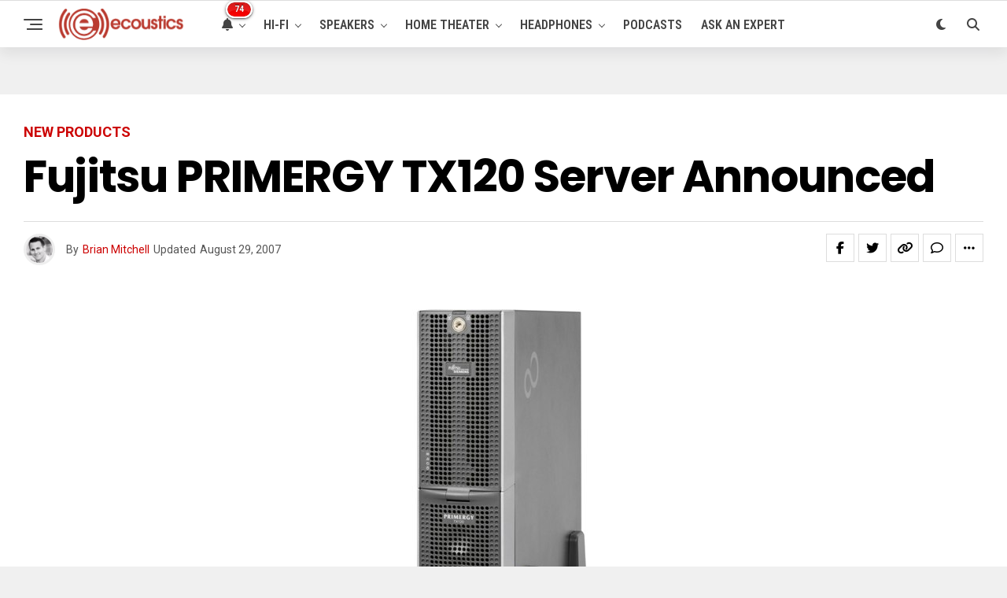

--- FILE ---
content_type: text/html; charset=utf-8
request_url: https://www.google.com/recaptcha/api2/aframe
body_size: 267
content:
<!DOCTYPE HTML><html><head><meta http-equiv="content-type" content="text/html; charset=UTF-8"></head><body><script nonce="FDQhwPz_I9pZupBn7n7T4g">/** Anti-fraud and anti-abuse applications only. See google.com/recaptcha */ try{var clients={'sodar':'https://pagead2.googlesyndication.com/pagead/sodar?'};window.addEventListener("message",function(a){try{if(a.source===window.parent){var b=JSON.parse(a.data);var c=clients[b['id']];if(c){var d=document.createElement('img');d.src=c+b['params']+'&rc='+(localStorage.getItem("rc::a")?sessionStorage.getItem("rc::b"):"");window.document.body.appendChild(d);sessionStorage.setItem("rc::e",parseInt(sessionStorage.getItem("rc::e")||0)+1);localStorage.setItem("rc::h",'1769780569829');}}}catch(b){}});window.parent.postMessage("_grecaptcha_ready", "*");}catch(b){}</script></body></html>